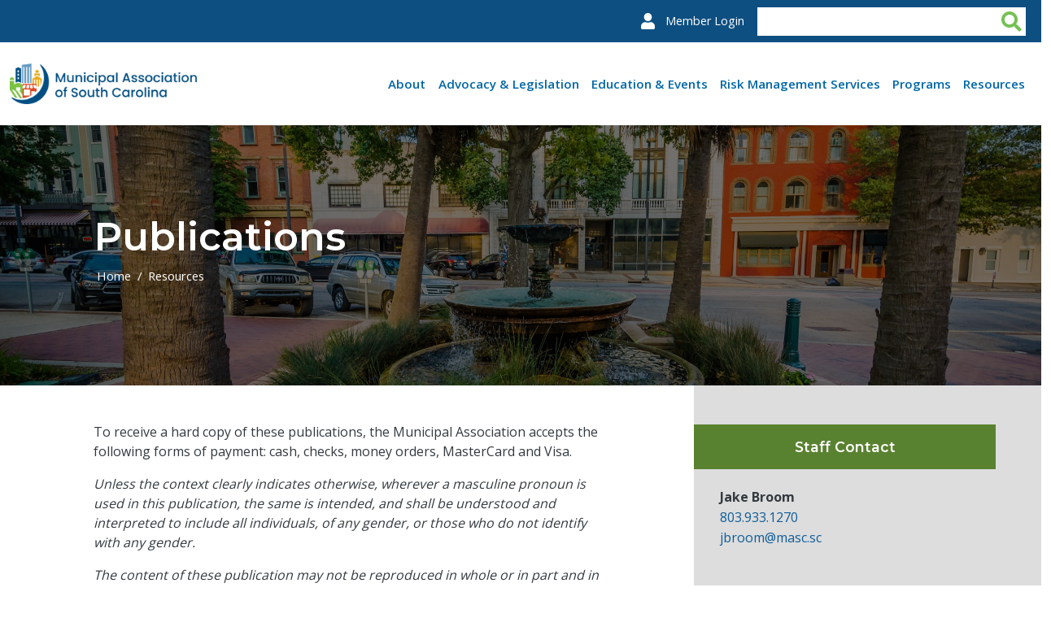

--- FILE ---
content_type: text/html; charset=UTF-8
request_url: https://www.masc.sc/publications?municipality=28&chamber=All&masc_legislator_name=&order=name&sort=asc
body_size: 16068
content:
<!DOCTYPE html>
<html lang="en" dir="ltr" prefix="og: https://ogp.me/ns#">
  <head>
    <meta charset="utf-8" />
<script async src="https://www.googletagmanager.com/gtag/js?id=G-FJPHP755KP"></script>
<script>window.dataLayer = window.dataLayer || [];function gtag(){dataLayer.push(arguments)};gtag("js", new Date());gtag("set", "developer_id.dMDhkMT", true);gtag("config", "G-FJPHP755KP", {"groups":"default","page_placeholder":"PLACEHOLDER_page_location"});</script>
<link rel="canonical" href="https://www.masc.sc/publications" />
<link rel="shortlink" href="https://www.masc.sc/node/163" />
<meta name="generator" content="MASC" />
<meta name="rights" content="©2026 MASC. All rights reserved." />
<meta name="referrer" content="origin" />
<meta property="og:site_name" content="MASC" />
<meta property="og:type" content="article" />
<meta property="og:url" content="https://www.masc.sc/publications" />
<meta property="og:title" content="Publications | MASC" />
<meta property="og:image:type" content="image/jpg" />
<meta property="og:image:alt" content="Municipal Association of South Carolina" />
<meta name="twitter:card" content="summary_large_image" />
<meta name="twitter:title" content="Publications | MASC" />
<meta name="MobileOptimized" content="width" />
<meta name="HandheldFriendly" content="true" />
<meta name="apple-mobile-web-app-capable" content="yes" />
<meta name="msapplication-TileColor" content="#da532c" />
<meta name="theme-color" content="#ffffff" />
<meta name="viewport" content="width=device-width, initial-scale=1, shrink-to-fit=no" />
<meta http-equiv="x-ua-compatible" content="ie=edge" />
<link rel="apple-touch-icon" sizes="180x180" href="/sites/default/files/favicons/apple-touch-icon.png" />
<link rel="icon" type="image/png" sizes="32x32" href="/sites/default/files/favicons/favicon-32x32.png" />
<link rel="icon" type="image/png" sizes="16x16" href="/sites/default/files/favicons/favicon-16x16.png" />
<link rel="manifest" href="/sites/default/files/favicons/site.webmanifest" />

    <title>Publications | MASC</title>
    <link rel="stylesheet" media="all" href="/sites/default/files/css/css_pcatpdlI11kKOsx_3hZ7nmECqbwHVfdYNSEEFdEWvPY.css?delta=0&amp;language=en&amp;theme=masc_theme&amp;include=[base64]" />
<link rel="stylesheet" media="all" href="/sites/default/files/css/css_rceB5QF07Hl9JN3mrfSIR1EpZdM7MQmRez1FHP39OH4.css?delta=1&amp;language=en&amp;theme=masc_theme&amp;include=[base64]" />
<link rel="stylesheet" media="print" href="/sites/default/files/css/css_vRLN58OOGaVMM_LFwmUp1al-3tLAda0tZwBi2l7cq5U.css?delta=2&amp;language=en&amp;theme=masc_theme&amp;include=[base64]" />

    <script src="/libraries/fontawesome/js/fontawesome.min.js?v=6.4.2" defer></script>
<script src="/libraries/fontawesome/js/brands.min.js?v=6.4.2" defer></script>
<script src="/libraries/fontawesome/js/duotone.min.js?v=6.4.2" defer></script>
<script src="/libraries/fontawesome/js/light.min.js?v=6.4.2" defer></script>
<script src="/libraries/fontawesome/js/regular.min.js?v=6.4.2" defer></script>
<script src="/libraries/fontawesome/js/sharp-light.min.js?v=6.4.2" defer></script>
<script src="/libraries/fontawesome/js/sharp-regular.min.js?v=6.4.2" defer></script>
<script src="/libraries/fontawesome/js/sharp-solid.min.js?v=6.4.2" defer></script>
<script src="/libraries/fontawesome/js/v4-shims.min.js?v=6.4.2" defer></script>
<script src="/libraries/fontawesome/js/solid.min.js?v=6.4.2" defer></script>
<script src="/libraries/fontawesome/js/thin.min.js?v=6.4.2" defer></script>

  </head>
  <body class="layout-one-sidebar layout-sidebar-first has-featured-top page-node-163 path-node node--type-page">
    <a href="#main-content" class="visually-hidden-focusable">
      Skip to main content
    </a>
    
      <div class="dialog-off-canvas-main-canvas" data-off-canvas-main-canvas>
    <div id="page-wrapper">
	<div id="page">
					
				<div class="aux-menu">
							  <section class="topbar region region-aux-menu">
    <div class="search-block-form google-cse block block-search block-search-form-block" data-drupal-selector="search-block-form" id="block-searchform" role="search">
  
    
    <div class="content container-inline">
        <div class="content container-inline">
      <form action="/search/site" method="get" id="search-block-form" accept-charset="UTF-8" class="search-form search-block-form form-row">
  




        
  <fieldset class="js-form-item js-form-type-search form-type-search js-form-item-keys form-item-keys form-no-label">
          <legend class="visually-hidden">Search</legend>
              <label for="edit-keys" class="visually-hidden">Search</label>
                    <input title="Enter the terms you wish to search for." data-drupal-selector="edit-keys" type="search" id="edit-keys" name="keys" value="" size="15" maxlength="128" class="form-search form-control" />

                      </fieldset>
<div data-drupal-selector="edit-actions" class="form-actions js-form-wrapper form-group" id="edit-actions--2"><input data-drupal-selector="edit-submit" type="submit" id="edit-submit" value="Search" class="button js-form-submit form-submit btn btn-primary form-control" />
</div>

</form>

    </div>
  
  </div>
</div>
<div id="block-topbar" class="block-content-simple_block block block-block-content block-block-content20556247-eea4-4314-808e-ccd34da78b52">
  
    
      <div class="content">
      
            <div class="clearfix text-formatted field field--name-body field--type-text-with-summary field--label-hidden field__item"><p><strong>Voices. Knowledge. Solutions.</strong></p></div>
      
    </div>
  </div>
<nav role="navigation" aria-labelledby="block-masc-theme-useraccountmenu-menu" id="block-masc-theme-useraccountmenu" class="block block-menu navigation menu--account">
            
  <h2 class="visually-hidden" id="block-masc-theme-useraccountmenu-menu">User account menu</h2>
  

        
              <ul class="clearfix nav flex-row" data-component-id="bootstrap_barrio:menu_columns">
                    <li class="nav-item">
                <a href="/member-home-login" class="nav-link nav-link--member-home-login" data-drupal-link-system-path="member-home-login">Member Login</a>
              </li>
        </ul>
  



  </nav>

  </section>

					</div>
		<header id="header" class="header" role="banner" aria-label="Site header">

							<div class="header-container container">
					<div class="branding">
													  <section class="row region region-branding">
    <div id="block-masc-theme-sitebranding" class="clearfix block block-system block-system-branding-block">
  
    
        <a href="/" title="Home" rel="home" class="navbar-brand">
              <img src="/themes/custom/masc_theme/masc-logo.png" alt="Home" class="img-fluid d-inline-block align-top" width="300" height="65">
            <span class="ml-2 d-none d-md-inline">MASC</span>
    </a>
    </div>

  </section>

											</div>
					<div class="menus-container">

						<div class="main-navigation">
															  <div id="block-masc-theme-responsivemenumobileicon" class="responsive-menu-toggle-wrapper responsive-menu-toggle block block-responsive-menu block-responsive-menu-toggle">
  
    
      <div class="content">
      <a id="toggle-icon" class="toggle responsive-menu-toggle-icon" title="Menu" href="#off-canvas">
  <span class="icon"></span><span class="label">Menu</span>
</a>
    </div>
  </div>
<div id="block-masc-theme-horizontalmenu" class="block block-responsive-menu block-responsive-menu-horizontal-menu">
  
    
      <div class="content">
      <nav class="responsive-menu-block-wrapper">
  
              <ul id="horizontal-menu" class="horizontal-menu">
                    <li class="menu-item menu-item--expanded">
        <a href="/about" class="css-col" data-drupal-link-system-path="node/2354">About</a>
                                <ul class="menu sub-nav">
                    <li class="menu-item">
        <a href="/affiliate-associations" data-drupal-link-system-path="node/87">Affiliate Associations</a>
              </li>
                <li class="menu-item menu-item--expanded">
        <span>The Association</span>
                                <ul class="menu sub-nav">
                    <li class="menu-item">
        <a href="/association/directory-services" data-drupal-link-system-path="node/83">Directory of Services</a>
              </li>
                <li class="menu-item">
        <a href="/association/mission" data-drupal-link-system-path="node/85">Mission</a>
              </li>
                <li class="menu-item">
        <a href="/association/board-directors" data-drupal-link-system-path="node/79">Board of Directors</a>
              </li>
                <li class="menu-item">
        <a href="/association/history" data-drupal-link-system-path="node/78">History</a>
              </li>
                <li class="menu-item">
        <a href="/association/sponsorship-opportunities" data-drupal-link-system-path="node/2750">Sponsors</a>
              </li>
                <li class="menu-item">
        <a href="/association/association-awards" data-drupal-link-system-path="node/81">Association Awards</a>
              </li>
                <li class="menu-item">
        <a href="/association/contact-mapdirections" data-drupal-link-system-path="node/82">Contact (Map/Directions)</a>
              </li>
                <li class="menu-item">
        <a href="/association/newsroom" data-drupal-link-system-path="node/162">Media Contact</a>
              </li>
                <li class="menu-item">
        <a href="/association/staff-directory" data-drupal-link-system-path="node/29">Staff Directory</a>
              </li>
        </ul>
  
              </li>
        </ul>
  
              </li>
                <li class="menu-item menu-item--expanded">
        <a href="/advocacy-legislation" class="css-col" data-drupal-link-system-path="node/94">Advocacy &amp; Legislation</a>
                                <ul class="menu sub-nav">
                    <li class="menu-item menu-item--expanded">
        <span>Follow Legislation</span>
                                <ul class="menu sub-nav">
                    <li class="menu-item">
        <a href="/follow-legislation/legislative-report" data-drupal-link-system-path="node/96">Legislative Report</a>
              </li>
                <li class="menu-item">
        <a href="https://www.masc.sc/legislative-tracking-system" rel="noreferrer">Legislative Tracking System</a>
              </li>
                <li class="menu-item">
        <a href="/publications/dome-your-home" data-drupal-link-system-path="node/166">From the Dome to Your Home</a>
              </li>
        </ul>
  
              </li>
                <li class="menu-item menu-item--expanded">
        <span>Get Involved</span>
                                <ul class="menu sub-nav">
                    <li class="menu-item">
        <a href="/association-events/hometown-legislative-action-day" data-drupal-link-system-path="node/2150">Hometown Legislative Action Day</a>
              </li>
                <li class="menu-item">
        <a href="/get-involved/legislative-agenda-process" data-drupal-link-system-path="node/100">Legislative Agenda Process</a>
              </li>
                <li class="menu-item">
        <a href="/get-involved/regional-advocacy-meetings" data-drupal-link-system-path="node/2149">Regional Advocacy Meetings</a>
              </li>
        </ul>
  
              </li>
                <li class="menu-item menu-item--expanded">
        <a href="/learn-issues" data-drupal-link-system-path="node/102">Learn the Issues</a>
                                <ul class="menu sub-nav">
                    <li class="menu-item">
        <a href="/learn-issues/federal-advocacy" data-drupal-link-system-path="node/103">Federal Advocacy</a>
              </li>
                <li class="menu-item">
        <a href="/learn-issues/legislative-principles" data-drupal-link-system-path="node/104">Legislative Principles</a>
              </li>
                <li class="menu-item">
        <a href="/learn-issues/advocacy-initiatives" data-drupal-link-system-path="node/105">Advocacy Initiatives</a>
              </li>
        </ul>
  
              </li>
        </ul>
  
              </li>
                <li class="menu-item menu-item--expanded">
        <a href="/education-events" class="css-col" data-drupal-link-system-path="node/106">Education &amp; Events</a>
                                <ul class="menu sub-nav">
                    <li class="menu-item">
        <a href="/calendar" data-drupal-link-system-path="node/44">Calendar</a>
              </li>
                <li class="menu-item menu-item--expanded">
        <a href="/association-events" data-drupal-link-system-path="node/119">Association Events</a>
                                <ul class="menu sub-nav">
                    <li class="menu-item">
        <a href="/association-events/annual-meeting" data-drupal-link-system-path="node/120">Annual Meeting</a>
              </li>
                <li class="menu-item">
        <a href="/association-events/hometown-legislative-action-day" data-drupal-link-system-path="node/2150">Hometown Legislative Action Day</a>
              </li>
                <li class="menu-item">
        <a href="/association-events/small-cities-summit" data-drupal-link-system-path="node/3071">Small Cities Summit</a>
              </li>
        </ul>
  
              </li>
                <li class="menu-item menu-item--expanded">
        <a href="/affiliate-associations" data-drupal-link-system-path="node/87">Affiliate Associations</a>
                                <ul class="menu sub-nav">
                    <li class="menu-item">
        <a href="/affiliate-associations/association-south-carolina-mayors" data-drupal-link-system-path="node/108">Association of South Carolina Mayors</a>
              </li>
                <li class="menu-item">
        <a href="/affiliate-associations/municipal-court-administration-association-sc" data-drupal-link-system-path="node/110">Municipal Court Administration Association of SC</a>
              </li>
                <li class="menu-item">
        <a href="/affiliate-associations/municipal-technology-association-sc" data-drupal-link-system-path="node/111">Municipal Technology Association of SC</a>
              </li>
                <li class="menu-item">
        <a href="/affiliate-associations/palmetto-power-cities" data-drupal-link-system-path="node/112">Palmetto Power Cities</a>
              </li>
                <li class="menu-item">
        <a href="/affiliate-associations/sc-association-stormwater-managers" data-drupal-link-system-path="node/113">SC Association of Stormwater Managers</a>
              </li>
                <li class="menu-item">
        <a href="/affiliate-associations/sc-business-licensing-officials-association" data-drupal-link-system-path="node/114">SC Business Licensing Officials Association</a>
              </li>
                <li class="menu-item">
        <a href="/affiliate-associations/sc-community-development-association" data-drupal-link-system-path="node/115">SC Community Development Association</a>
              </li>
                <li class="menu-item">
        <a href="/affiliate-association/sc-municipal-attorneys-association" data-drupal-link-system-path="node/116">SC Municipal Attorneys Association</a>
              </li>
                <li class="menu-item">
        <a href="/affiliate-associations/sc-municipal-finance-officers-clerks-and-treasurers-association" data-drupal-link-system-path="node/2145">SC Municipal Finance Officers, Clerks and Treasurers Association</a>
              </li>
                <li class="menu-item">
        <a href="/affiliate-associations/sc-municipal-human-resources-association" data-drupal-link-system-path="node/117">SC Municipal Human Resources Association</a>
              </li>
                <li class="menu-item">
        <a href="/affiliate-associations/sc-utility-billing-association" data-drupal-link-system-path="node/118">SC Utility Billing Association</a>
              </li>
        </ul>
  
              </li>
                <li class="menu-item menu-item--expanded">
        <a href="/training-programs" data-drupal-link-system-path="node/124">Training Programs</a>
                                <ul class="menu sub-nav">
                    <li class="menu-item">
        <a href="/training-programs/advanced-municipal-elected-officials-institute" data-drupal-link-system-path="node/130">Advanced Municipal Elected Officials Institute</a>
              </li>
                <li class="menu-item">
        <a href="/training-programs/municipal-clerks-and-treasurers-institute" data-drupal-link-system-path="node/131">Municipal Clerks and Treasurers Institute</a>
              </li>
                <li class="menu-item">
        <a href="/training-programs/municipal-elected-officials-institute-government" data-drupal-link-system-path="node/132">Municipal Elected Officials Institute of Government</a>
              </li>
                <li class="menu-item">
        <a href="/training-programs/newly-elected-officials" data-drupal-link-system-path="node/127">Newly-elected Officials</a>
              </li>
                <li class="menu-item">
        <a href="/training-programs/demand-municipal-clerks-training" data-drupal-link-system-path="node/126">On-demand Municipal Clerks Training</a>
              </li>
                <li class="menu-item">
        <a href="/training-programs/planning-and-zoning-training" data-drupal-link-system-path="node/128">Planning and Zoning Training</a>
              </li>
                <li class="menu-item">
        <a href="/training-programs/risk-management-institute" data-drupal-link-system-path="node/129">Risk Management Institute</a>
              </li>
                <li class="menu-item">
        <a href="/training-programs/risk-management-services-localgovu" data-drupal-link-system-path="node/2148">Risk Management Services - LocalGovU</a>
              </li>
        </ul>
  
              </li>
        </ul>
  
              </li>
                <li class="menu-item menu-item--expanded">
        <a href="/risk-management-services" class="css-col" data-drupal-link-system-path="node/175">Risk Management Services</a>
                                <ul class="menu sub-nav">
                    <li class="menu-item">
        <a href="/risk-letter" data-drupal-link-system-path="node/176">Risk Letter</a>
              </li>
                <li class="menu-item">
        <a href="/training-programs/risk-management-institute" data-drupal-link-system-path="node/129">Risk Management Institute</a>
              </li>
                <li class="menu-item">
        <a href="/sc-municipal-insurance-trust" data-drupal-link-system-path="node/178">SC Municipal Insurance Trust</a>
              </li>
                <li class="menu-item">
        <a href="/sc-municipal-insurance-and-risk-financing-fund" data-drupal-link-system-path="node/177">SC Municipal Insurance and Risk Financing Fund</a>
              </li>
        </ul>
  
              </li>
                <li class="menu-item menu-item--expanded">
        <a href="/programs" class="css-col" data-drupal-link-system-path="node/133">Programs</a>
                                <ul class="menu sub-nav">
                    <li class="menu-item">
        <a href="/cable-franchise-assistance" data-drupal-link-system-path="node/134">Cable Franchise Assistance</a>
              </li>
                <li class="menu-item">
        <a href="/city-connect-market" data-drupal-link-system-path="node/2151">City Connect Market</a>
              </li>
                <li class="menu-item menu-item--expanded">
        <a href="/local-revenue-services-programs" data-drupal-link-system-path="node/135">Local Revenue Services Programs</a>
                                <ul class="menu sub-nav">
                    <li class="menu-item">
        <a href="/local-revenue-services-programs/brokers-tax-program" data-drupal-link-system-path="node/136">Brokers Tax Program</a>
              </li>
                <li class="menu-item">
        <a href="/local-revenue-services-programs/insurance-tax-program" data-drupal-link-system-path="node/137">Insurance Tax Program</a>
              </li>
                <li class="menu-item">
        <a href="/local-revenue-services-programs/local-business-license-renewal-center" data-drupal-link-system-path="node/138">Local Business License Renewal Center</a>
              </li>
                <li class="menu-item">
        <a href="/local-revenue-services-programs/setoff-debt-program" data-drupal-link-system-path="node/139">Setoff Debt Program</a>
              </li>
                <li class="menu-item">
        <a href="/local-revenue-services-programs/telecommunications-tax-program" data-drupal-link-system-path="node/140">Telecommunications Tax Program</a>
              </li>
        </ul>
  
              </li>
                <li class="menu-item">
        <a href="/main-street-south-carolina" data-drupal-link-system-path="node/1588">Main Street South Carolina</a>
              </li>
                <li class="menu-item">
        <a href="/south-carolina-other-retirement-benefits-employer-trust" data-drupal-link-system-path="node/142">South Carolina Other Retirement Benefits Employer Trust</a>
              </li>
                <li class="menu-item">
        <a href="/cybersecurity-and-technology-services" data-drupal-link-system-path="node/143">Technology Services</a>
              </li>
                <li class="menu-item">
        <a href="/trades-certification" data-drupal-link-system-path="node/144">Trades certification</a>
              </li>
        </ul>
  
              </li>
                <li class="menu-item menu-item--expanded menu-item--active-trail">
        <a href="/resources" class="css-col" data-drupal-link-system-path="node/145">Resources</a>
                                <ul class="menu sub-nav">
                    <li class="menu-item">
        <a href="/achievement-awards" data-drupal-link-system-path="node/146">Achievement Awards</a>
              </li>
                <li class="menu-item">
        <a href="https://www.masc.sc/business-licensing-south-carolina" rel="noreferrer">Business Licensing in SC</a>
              </li>
                <li class="menu-item">
        <a href="/civility-initiative" data-drupal-link-system-path="node/2159">Civility Initiative</a>
              </li>
                <li class="menu-item menu-item--expanded">
        <span>Classifieds</span>
                                <ul class="menu sub-nav">
                    <li class="menu-item">
        <a href="/classifieds/items-sale" data-drupal-link-system-path="node/148">Items for Sale</a>
              </li>
                <li class="menu-item menu-item--collapsed">
        <a href="/classifieds/job-openings" data-drupal-link-system-path="node/149">Job Openings</a>
              </li>
        </ul>
  
              </li>
                <li class="menu-item">
        <a href="/impact-fund" data-drupal-link-system-path="node/6457">IMPACT Fund</a>
              </li>
                <li class="menu-item">
        <a href="/listserves" data-drupal-link-system-path="node/161">Listserves</a>
              </li>
                <li class="menu-item">
        <a href="/association/newsroom" data-drupal-link-system-path="node/162">Newsroom</a>
              </li>
                <li class="menu-item menu-item--expanded menu-item--active-trail">
        <a href="/publications" data-drupal-link-system-path="node/163">Publications</a>
                                <ul class="menu sub-nav">
                    <li class="menu-item">
        <a href="/publications/city-quick-connect-podcast" data-drupal-link-system-path="node/2142">City Quick Connect Podcast</a>
              </li>
                <li class="menu-item">
        <a href="/publications/legislator-online-directory" data-drupal-link-system-path="node/2128">Legislator Online Directory</a>
              </li>
                <li class="menu-item">
        <a href="/publications/municipal-online-directory" data-drupal-link-system-path="node/89">Municipal Online Directory</a>
              </li>
                <li class="menu-item">
        <a href="/publications/city-connect-blog" data-drupal-link-system-path="node/164">City Connect Blog</a>
              </li>
                <li class="menu-item">
        <a href="/publications/uptown" data-drupal-link-system-path="node/165">Uptown</a>
              </li>
                <li class="menu-item">
        <a href="/publications/dome-your-home" data-drupal-link-system-path="node/166">From the Dome to Your Home</a>
              </li>
                <li class="menu-item">
        <a href="/publications/daily-news" data-drupal-link-system-path="node/167">Daily News</a>
              </li>
                <li class="menu-item">
        <a href="/publications/uplift" data-drupal-link-system-path="node/168">The Uplift</a>
              </li>
        </ul>
  
              </li>
                <li class="menu-item">
        <a href="/request-municipal-assistance" data-drupal-link-system-path="node/169">Request Municipal Assistance</a>
              </li>
                <li class="menu-item menu-item--expanded">
        <span>Research Tools</span>
                                <ul class="menu sub-nav">
                    <li class="menu-item menu-item--collapsed">
        <a href="/research-tools/compensation-reports" data-drupal-link-system-path="node/171">Compensation Reports</a>
              </li>
                <li class="menu-item">
        <a href="/research-tools/court-opinions" data-drupal-link-system-path="node/172">Court Opinions</a>
              </li>
                <li class="menu-item">
        <a href="/research-tools/grants" data-drupal-link-system-path="node/173">Grants</a>
              </li>
                <li class="menu-item">
        <a href="/research-tools/state-code-laws" data-drupal-link-system-path="node/174">State Code of Laws</a>
              </li>
        </ul>
  
              </li>
        </ul>
  
              </li>
        </ul>
  


</nav>
    </div>
  </div>


													</div>
					</div>
				</div>
					</header>

									<div class="featured-top">
					<aside class="featured-top__inner section container-fluid clearfix" role="complementary">
						  <section class="region region-featured-top">
    <div id="block-backgroundheaderimage" class="block block-masc block-masc-background-header-image-block">
  
    
      <div class="content">
      <img src="/sites/default/files/uploads/feature-images/home_0.jpg" alt="header image" width="1920" height="750" loading="lazy" />

    </div>
  </div>
<div id="block-mascpagetitle" class="block block-masc block-masc-page-title-block">
  
    
      <div class="content">
      
  <h1 class="title"><span class="field field--name-title field--type-string field--label-hidden">Publications</span>
</h1>


    </div>
  </div>
<div id="block-breadcrumbs" class="block block-system block-system-breadcrumb-block">
  
    
      <div class="content">
      
  <nav role="navigation" aria-label="breadcrumb" style="">
  <ol class="breadcrumb">
            <li class="breadcrumb-item">
        <a href="/">Home</a>
      </li>
                <li class="breadcrumb-item">
        <a href="/resources">Resources</a>
      </li>
        </ol>
</nav>


    </div>
  </div>

  </section>

					</aside>
				</div>
							<div id="main-wrapper" class="layout-main-wrapper clearfix">
							<div id="main" class="container-fluid">
					
					<div class="row row-offcanvas row-offcanvas-left clearfix">
						<main class="main-content col order-last" id="content" role="main">
							<section class="section">
								<div id="main-content" tabindex="-1"></div>
								  <div data-drupal-messages-fallback class="hidden"></div>
<div id="block-masc-theme-mainpagecontent" class="block block-system block-system-main-block">
  
    
      <div class="content">
      

<article class="node node--type-page node--view-mode-full clearfix">
  <header>
    
        
      </header>
  <div class="node__content clearfix">
      <div class="layout layout--onecol">
    <div  class="layout__region layout__region--content">
      <div class="block block-layout-builder block-extra-field-blocknodepagecontent-moderation-control">
  
    
      <div class="content">
      
    </div>
  </div>
<div class="block block-layout-builder block-extra-field-blocknodepagelinks">
  
    
      <div class="content">
      


    </div>
  </div>
<div class="block block-layout-builder block-field-blocknodepagefield-content-sections">
  
    
      <div class="content">
      
      <div>



	<div class="paragraph paragraph--type--bp-simple paragraph--view-mode--default paragraph--id--4131">
		<div class="paragraph__column"> 		
            <div class="clearfix text-formatted field field--name-bp-text field--type-text-long field--label-hidden field__item"><div id="ctl00_ctl05_g_238dfc4d_49e0_411d_8e28_9820522f5bbf_ctl00_ctl04_ctl04_ctl00_ctl00_ctl05_ctl00__ControlWrapper_RichHtmlField"><p>​To receive a hard copy of these publications, the Municipal Association accepts the following forms of payment: cash, checks, money orders, MasterCard and Visa.</p><p><em>Unless the context clearly indicates otherwise, wherever a masculine pronoun is used in this publication, the same is intended, and shall be understood and interpreted to include all individuals, of any gender, or those who do not identify with any gender.</em></p><p><em>The content of these&nbsp;publication may not be reproduced in whole or in part and in any form without permission from the Municipal Association of South Carolina. <strong>Each member municipality in good standing of the Association is hereby given permission to use, adapt, and reproduce the&nbsp;publications for the member’s own municipal purposes. </strong>No use of the&nbsp;publications may be made for resale or any other commercial purpose or distribution in any form, <strong>including by any third-party professional or consultant retained by a member of the Association.</strong></em></p><hr><p><a href="/sites/default/files/uploads/annexation-incorporation/annexation_handbook.pdf" target="_blank" rel="noopener"><strong>Annexation Handbook&nbsp;</strong></a><br>Explains the annexation procedures approved by the General Assembly in 2000. (updated 2022)</p><p><a href="/sites/default/files/uploads/annual-meeting/2025/2025_annual_report.pdf"><strong>Annual Report</strong></a><br>Lists programs and services the Association offers. (updated 2025)<br><br><a href="/cities-mean-business-magazine" data-entity-type="node" data-entity-uuid="8fa6d592-3581-4de3-a404-eb494c84cf69" data-entity-substitution="canonical" title="Cities Mean Business Magazine"><em><strong>Cities Mean Business </strong></em><strong>magazine</strong></a></p><p><strong>Compensation Survey </strong>(<a href="http://apps.masc.sc/CompensationSurvey/Reports/" target="_blank" rel="noopener noreferrer">Online only</a>)<br>The survey reports wages and salaries for municipalities.<br><br><a href="/sites/default/files/uploads/land-use-planning/comp-planning-guide.pdf" target="_blank" rel="noopener"><strong>Comprehensive Planning Guide for Local Governments&nbsp;</strong></a><br>Explains in detail the legal issues involved in zoning and the latest changes to the Comprehensive Planning Act. (updated 2024)<br><em><span>The 2007 Priority Investment Act added two planning elements (transportation and priority investment). For information about these elements, refer to the&nbsp;</span></em><a href="/sites/default/files/uploads/land-use-planning/pia.pdf" target="_blank" rel="noopener"><em>Priority Investment Act Implementation Guide</em></a><em>.</em></p><p><a href="/sites/default/files/uploads/election-administration/election-handbook.pdf" target="_blank" rel="noopener"><strong>Election Handbook&nbsp;</strong></a><br>The handbook provides detailed instructions for conducting SC municipal elections. (updated 2017)</p><p><a href="/sites/default/files/uploads/administration/forms-and-powers2.pdf" target="_blank" rel="noopener"><strong>Forms and Powers of Municipal Government&nbsp;</strong></a><br>This guide outlines the roles and responsibilities of the municipal council and the mayor according to the form of government. It also surveys the powers entrusted to municipal governments. (updated 2017)</p><p><a href="http://www.scpress.org/Documents/2017FOIBook.pdf" target="_blank" rel="noopener noreferrer"><strong>Freedom of Information Act booklet</strong></a><br>The latest revision of The Public Official's Guide to Compliance with the Freedom of Information Act. Provided by the SC Press Association<br><br><a href="/sites/default/files/uploads/handbook-web.pdf" target="_blank" rel="noopener"><strong>Handbook for Municipal&nbsp;Officials in South Carolina&nbsp;</strong></a><br>The handbook gives a general overview of local government operations for elected and appointed municipal officials. (updated 2017)</p><p><a href="/sites/default/files/uploads/administration/conductingmtgshndbk.pdf" target="_blank" rel="noopener"><strong>How to Conduct Effective Meetings</strong></a><br>Informative look at proper procedure for public meetings. (updated 2014)<br><br><a href="/sites/default/files/uploads/annexation-incorporation/incorp_handbook.pdf" target="_blank" rel="noopener"><strong>Incorporation Handbook&nbsp;</strong></a><br>Explains the incorporation procedures approved by the General Assembly in 2000.</p><p><a href="/follow-legislation/legislative-report" target="_blank" data-entity-type="node" data-entity-uuid="355e2aa1-efdd-4e78-847d-bfe65a90dff1" data-entity-substitution="canonical" title="Legislative Report" rel="noopener"><span><strong>Legislative Review&nbsp;</strong></span></a><br>Recap of state legislation impacting local governments from the previous year's legislative session.<br><br><a href="/sites/default/files/uploads/human-resources/model_employee_handbook.pdf" target="_blank" rel="noopener"><strong>Model Employee Handbook for SC Municipalities&nbsp;</strong></a><br>A resource to help municipalities ensure they meet the technical requirements of state and federal employment laws. (updated 2021)&nbsp; (<a href="/sites/default/files/uploads/human-resources/employee_handbook_word.docx" target="_blank" rel="noopener">Word version</a>)<br><br><strong>Municipal Officials and Legislative Directory&nbsp;</strong><br>Contact information for state and local elected officials is located in one publication. The Directory lists pertinent information about all SC municipalities such as population, address, telephone and fax numbers and when council meets. (updated annually - available <a href="/publications/municipal-online-directory" data-entity-type="node" data-entity-uuid="9d7a622f-29ee-469c-a65d-f5555f5ccd08" data-entity-substitution="canonical" title="Municipal Online Directory">online</a>)</p><p>The Directory also lists names of state and local elected officials and employees who hold key positions. State House and Senate members are listed by committee and municipality represented. (updated annually - available only in print)</p><p><a href="/sites/default/files/uploads/land-use-planning/pia.pdf" target="_blank" rel="noopener"><strong>SC Chapter of American Planning Association Priority Investment Act Implementation Guide&nbsp;</strong></a><br><br><a href="/sites/default/files/uploads/finance/business_license_handbook.pdf" target="_blank" rel="noopener"><strong>SC Business License Handbook&nbsp;</strong></a><br>The handbook is a working tool for interpreting and administering business license ordinances in SC. (updated 2022)</p><p><a href="/sites/default/files/uploads/media-tips_8.2010.pdf" target="_blank" rel="noopener"><strong>Tips for Hometown Media Success</strong></a></p><p><a href="/publications/uptown" data-entity-type="node" data-entity-uuid="9e7ca5d9-b71e-43eb-a0c3-7f6b7a1cf54d" data-entity-substitution="canonical" title="Uptown"><em><strong>Uptown</strong></em><strong>&nbsp;</strong></a><br>The monthly newsletter reports on local government issues, legislative concerns, affiliate associations' activities and innovative programs of member municipalities. No advertising accepted.&nbsp;</p></div></div>
      
	</div>
</div>
</div>
  
    </div>
  </div>

    </div>
  </div>

  </div>
</article>

    </div>
  </div>


							</section>
						</main>
													<div class="sidebar_first sidebar col-md-2 order-first" id="sidebar_first">
								<aside class="section" role="complementary">
									  <div class="views-element-container block block-views block-views-blockstaff-contact-block-staff-contact" id="block-views-block-staff-contact-block-staff-contact">
  
      <h2>Staff Contact</h2>
    
      <div class="content">
      <div><div class="view view-staff-contact view-id-staff_contact view-display-id-block_staff_contact js-view-dom-id-1078863788831a5eea7276f120d77397a4811cf28ca130f51291b4f209391739">
  
    
      
      <div class="view-content">
          <div class="views-row">
    <div class="views-field views-field-field-name"><div class="field-content">Jake Broom</div></div><div class="views-field views-field-field-phone-numbers"><div class="field-content">



	<div class="paragraph paragraph--type--phone-numbers paragraph--view-mode--default paragraph--id--4999">
		<div class="paragraph__column"> 		
            <div class="field field--name-field-phone-type field--type-string field--label-hidden field__item">Work</div>
      
            <div class="field field--name-field-phone-number field--type-telephone field--label-hidden field__item"><a href="tel:803.933.1270" rel="noreferrer">803.933.1270</a></div>
      
	</div>
</div>
</div></div><div class="views-field views-field-field-email-address"><div class="field-content"><a href="mailto:jbroom@masc.sc" rel="noreferrer">jbroom@masc.sc</a></div></div>
  </div>

    </div>
  
          </div>
</div>

    </div>
  </div>
<div class="views-element-container block block-views block-views-blockrelated-links-related-links" id="block-views-block-related-links-related-links">
  
      <h2>Related Links</h2>
    
      <div class="content">
      <div><div class="view view-related-links view-id-related_links view-display-id-related_links js-view-dom-id-7cda5a00d27fb849acb7aa8c775ff37b80a67520057af20583bf7b76c595085c">
  
    
      
      <div class="view-content">
          <div class="views-row">
    <div class="views-field views-field-field-related-links"><div class="field-content"><div class="item-list"><ul class="list-group"><li class="list-group-item">



	<div class="paragraph paragraph--type--related-link paragraph--view-mode--default paragraph--id--4430">
		<div class="paragraph__column"> 		
            <div class="field field--name-field-related-link field--type-link field--label-hidden field__item"><a href="https://www.masc.sc/sites/default/files/uploads/pubs-order-form25.pdf" rel="noreferrer">Order form</a></div>
      
	</div>
</div>
</li></ul></div></div></div>
  </div>

    </div>
  
          </div>
</div>

    </div>
  </div>


								</aside>
							</div>
						
					</div>
				</div>
					</div>

		<footer class="site-footer">
							<div class="container-fluid">
											<div class="site-footer__top clearfix">
							  <section class="row region region-footer-first">
    <nav role="navigation" aria-labelledby="block-footersocial-menu" id="block-footersocial" class="block block-menu navigation menu--footer-social">
      
  <h2 id="block-footersocial-menu">Connect With Us</h2>
  

        
                  <ul class="clearfix nav" data-component-id="bootstrap_barrio:menu">
                    <li class="nav-item">
                <a href="https://www.facebook.com/MuniAssnSC.StrongSCcities" class="facebook nav-link nav-link-https--wwwfacebookcom-muniassnscstrongsccities" target="_blank" rel="noopener noreferrer">Facebook</a>
              </li>
                <li class="nav-item">
                <a href="https://twitter.com/MuniAssnSC" class="twitter nav-link nav-link-https--twittercom-muniassnsc" target="_blank" rel="noopener noreferrer">Twitter</a>
              </li>
                <li class="nav-item">
                <a href="https://www.instagram.com/strongsccities/" class="instagram nav-link nav-link-https--wwwinstagramcom-strongsccities-" target="_blank" rel="noopener noreferrer">Instagram</a>
              </li>
                <li class="nav-item">
                <a href="https://vimeo.com/user41563876" class="youtube vimeo nav-link nav-link-https--vimeocom-user41563876" target="_blank" rel="noopener noreferrer">Vimeo</a>
              </li>
        </ul>
  



  </nav>

  </section>

							  <section class="row region region-footer-second">
    <div id="block-footerlogo" class="block-content-simple_block block block-block-content block-block-content9e2294fe-aaca-4000-a278-371f8e084464">
  
    
      <div class="content">
      
            <div class="clearfix text-formatted field field--name-body field--type-text-with-summary field--label-hidden field__item"><div><img alt="MASC Logo" src="/sites/default/files/uploads/masc-white-horiz-logos-name.png"></div>

<div>
<p>1411 Gervais St., PO Box 12109<br>
Columbia, SC 29211</p>
</div>

<div>
<p><span class="fa-phone-alt fas">&nbsp;</span>&nbsp;803.799.9574</p>

<p><span class="fa-fax fas">&nbsp;</span>&nbsp;803.933.1299</p>
</div></div>
      
    </div>
  </div>
<div id="block-horizontalmenu" class="block block-responsive-menu block-responsive-menu-horizontal-menu">
  
    
      <div class="content">
      <nav class="responsive-menu-block-wrapper">
  
              <ul id="horizontal-menu" class="horizontal-menu">
                    <li class="menu-item menu-item--expanded">
        <a href="/about" class="css-col" data-drupal-link-system-path="node/2354">About</a>
                                <ul class="menu sub-nav">
                    <li class="menu-item">
        <a href="/affiliate-associations" data-drupal-link-system-path="node/87">Affiliate Associations</a>
              </li>
                <li class="menu-item menu-item--expanded">
        <span>The Association</span>
                                <ul class="menu sub-nav">
                    <li class="menu-item">
        <a href="/association/directory-services" data-drupal-link-system-path="node/83">Directory of Services</a>
              </li>
                <li class="menu-item">
        <a href="/association/mission" data-drupal-link-system-path="node/85">Mission</a>
              </li>
                <li class="menu-item">
        <a href="/association/board-directors" data-drupal-link-system-path="node/79">Board of Directors</a>
              </li>
                <li class="menu-item">
        <a href="/association/history" data-drupal-link-system-path="node/78">History</a>
              </li>
                <li class="menu-item">
        <a href="/association/sponsorship-opportunities" data-drupal-link-system-path="node/2750">Sponsors</a>
              </li>
                <li class="menu-item">
        <a href="/association/association-awards" data-drupal-link-system-path="node/81">Association Awards</a>
              </li>
                <li class="menu-item">
        <a href="/association/contact-mapdirections" data-drupal-link-system-path="node/82">Contact (Map/Directions)</a>
              </li>
                <li class="menu-item">
        <a href="/association/newsroom" data-drupal-link-system-path="node/162">Media Contact</a>
              </li>
                <li class="menu-item">
        <a href="/association/staff-directory" data-drupal-link-system-path="node/29">Staff Directory</a>
              </li>
        </ul>
  
              </li>
        </ul>
  
              </li>
                <li class="menu-item menu-item--expanded">
        <a href="/advocacy-legislation" class="css-col" data-drupal-link-system-path="node/94">Advocacy &amp; Legislation</a>
                                <ul class="menu sub-nav">
                    <li class="menu-item menu-item--expanded">
        <span>Follow Legislation</span>
                                <ul class="menu sub-nav">
                    <li class="menu-item">
        <a href="/follow-legislation/legislative-report" data-drupal-link-system-path="node/96">Legislative Report</a>
              </li>
                <li class="menu-item">
        <a href="https://www.masc.sc/legislative-tracking-system" rel="noreferrer">Legislative Tracking System</a>
              </li>
                <li class="menu-item">
        <a href="/publications/dome-your-home" data-drupal-link-system-path="node/166">From the Dome to Your Home</a>
              </li>
        </ul>
  
              </li>
                <li class="menu-item menu-item--expanded">
        <span>Get Involved</span>
                                <ul class="menu sub-nav">
                    <li class="menu-item">
        <a href="/association-events/hometown-legislative-action-day" data-drupal-link-system-path="node/2150">Hometown Legislative Action Day</a>
              </li>
                <li class="menu-item">
        <a href="/get-involved/legislative-agenda-process" data-drupal-link-system-path="node/100">Legislative Agenda Process</a>
              </li>
                <li class="menu-item">
        <a href="/get-involved/regional-advocacy-meetings" data-drupal-link-system-path="node/2149">Regional Advocacy Meetings</a>
              </li>
        </ul>
  
              </li>
                <li class="menu-item menu-item--expanded">
        <a href="/learn-issues" data-drupal-link-system-path="node/102">Learn the Issues</a>
                                <ul class="menu sub-nav">
                    <li class="menu-item">
        <a href="/learn-issues/federal-advocacy" data-drupal-link-system-path="node/103">Federal Advocacy</a>
              </li>
                <li class="menu-item">
        <a href="/learn-issues/legislative-principles" data-drupal-link-system-path="node/104">Legislative Principles</a>
              </li>
                <li class="menu-item">
        <a href="/learn-issues/advocacy-initiatives" data-drupal-link-system-path="node/105">Advocacy Initiatives</a>
              </li>
        </ul>
  
              </li>
        </ul>
  
              </li>
                <li class="menu-item menu-item--expanded">
        <a href="/education-events" class="css-col" data-drupal-link-system-path="node/106">Education &amp; Events</a>
                                <ul class="menu sub-nav">
                    <li class="menu-item">
        <a href="/calendar" data-drupal-link-system-path="node/44">Calendar</a>
              </li>
                <li class="menu-item menu-item--expanded">
        <a href="/association-events" data-drupal-link-system-path="node/119">Association Events</a>
                                <ul class="menu sub-nav">
                    <li class="menu-item">
        <a href="/association-events/annual-meeting" data-drupal-link-system-path="node/120">Annual Meeting</a>
              </li>
                <li class="menu-item">
        <a href="/association-events/hometown-legislative-action-day" data-drupal-link-system-path="node/2150">Hometown Legislative Action Day</a>
              </li>
                <li class="menu-item">
        <a href="/association-events/small-cities-summit" data-drupal-link-system-path="node/3071">Small Cities Summit</a>
              </li>
        </ul>
  
              </li>
                <li class="menu-item menu-item--expanded">
        <a href="/affiliate-associations" data-drupal-link-system-path="node/87">Affiliate Associations</a>
                                <ul class="menu sub-nav">
                    <li class="menu-item">
        <a href="/affiliate-associations/association-south-carolina-mayors" data-drupal-link-system-path="node/108">Association of South Carolina Mayors</a>
              </li>
                <li class="menu-item">
        <a href="/affiliate-associations/municipal-court-administration-association-sc" data-drupal-link-system-path="node/110">Municipal Court Administration Association of SC</a>
              </li>
                <li class="menu-item">
        <a href="/affiliate-associations/municipal-technology-association-sc" data-drupal-link-system-path="node/111">Municipal Technology Association of SC</a>
              </li>
                <li class="menu-item">
        <a href="/affiliate-associations/palmetto-power-cities" data-drupal-link-system-path="node/112">Palmetto Power Cities</a>
              </li>
                <li class="menu-item">
        <a href="/affiliate-associations/sc-association-stormwater-managers" data-drupal-link-system-path="node/113">SC Association of Stormwater Managers</a>
              </li>
                <li class="menu-item">
        <a href="/affiliate-associations/sc-business-licensing-officials-association" data-drupal-link-system-path="node/114">SC Business Licensing Officials Association</a>
              </li>
                <li class="menu-item">
        <a href="/affiliate-associations/sc-community-development-association" data-drupal-link-system-path="node/115">SC Community Development Association</a>
              </li>
                <li class="menu-item">
        <a href="/affiliate-association/sc-municipal-attorneys-association" data-drupal-link-system-path="node/116">SC Municipal Attorneys Association</a>
              </li>
                <li class="menu-item">
        <a href="/affiliate-associations/sc-municipal-finance-officers-clerks-and-treasurers-association" data-drupal-link-system-path="node/2145">SC Municipal Finance Officers, Clerks and Treasurers Association</a>
              </li>
                <li class="menu-item">
        <a href="/affiliate-associations/sc-municipal-human-resources-association" data-drupal-link-system-path="node/117">SC Municipal Human Resources Association</a>
              </li>
                <li class="menu-item">
        <a href="/affiliate-associations/sc-utility-billing-association" data-drupal-link-system-path="node/118">SC Utility Billing Association</a>
              </li>
        </ul>
  
              </li>
                <li class="menu-item menu-item--expanded">
        <a href="/training-programs" data-drupal-link-system-path="node/124">Training Programs</a>
                                <ul class="menu sub-nav">
                    <li class="menu-item">
        <a href="/training-programs/advanced-municipal-elected-officials-institute" data-drupal-link-system-path="node/130">Advanced Municipal Elected Officials Institute</a>
              </li>
                <li class="menu-item">
        <a href="/training-programs/municipal-clerks-and-treasurers-institute" data-drupal-link-system-path="node/131">Municipal Clerks and Treasurers Institute</a>
              </li>
                <li class="menu-item">
        <a href="/training-programs/municipal-elected-officials-institute-government" data-drupal-link-system-path="node/132">Municipal Elected Officials Institute of Government</a>
              </li>
                <li class="menu-item">
        <a href="/training-programs/newly-elected-officials" data-drupal-link-system-path="node/127">Newly-elected Officials</a>
              </li>
                <li class="menu-item">
        <a href="/training-programs/demand-municipal-clerks-training" data-drupal-link-system-path="node/126">On-demand Municipal Clerks Training</a>
              </li>
                <li class="menu-item">
        <a href="/training-programs/planning-and-zoning-training" data-drupal-link-system-path="node/128">Planning and Zoning Training</a>
              </li>
                <li class="menu-item">
        <a href="/training-programs/risk-management-institute" data-drupal-link-system-path="node/129">Risk Management Institute</a>
              </li>
                <li class="menu-item">
        <a href="/training-programs/risk-management-services-localgovu" data-drupal-link-system-path="node/2148">Risk Management Services - LocalGovU</a>
              </li>
        </ul>
  
              </li>
        </ul>
  
              </li>
                <li class="menu-item menu-item--expanded">
        <a href="/risk-management-services" class="css-col" data-drupal-link-system-path="node/175">Risk Management Services</a>
                                <ul class="menu sub-nav">
                    <li class="menu-item">
        <a href="/risk-letter" data-drupal-link-system-path="node/176">Risk Letter</a>
              </li>
                <li class="menu-item">
        <a href="/training-programs/risk-management-institute" data-drupal-link-system-path="node/129">Risk Management Institute</a>
              </li>
                <li class="menu-item">
        <a href="/sc-municipal-insurance-trust" data-drupal-link-system-path="node/178">SC Municipal Insurance Trust</a>
              </li>
                <li class="menu-item">
        <a href="/sc-municipal-insurance-and-risk-financing-fund" data-drupal-link-system-path="node/177">SC Municipal Insurance and Risk Financing Fund</a>
              </li>
        </ul>
  
              </li>
                <li class="menu-item menu-item--expanded">
        <a href="/programs" class="css-col" data-drupal-link-system-path="node/133">Programs</a>
                                <ul class="menu sub-nav">
                    <li class="menu-item">
        <a href="/cable-franchise-assistance" data-drupal-link-system-path="node/134">Cable Franchise Assistance</a>
              </li>
                <li class="menu-item">
        <a href="/city-connect-market" data-drupal-link-system-path="node/2151">City Connect Market</a>
              </li>
                <li class="menu-item menu-item--expanded">
        <a href="/local-revenue-services-programs" data-drupal-link-system-path="node/135">Local Revenue Services Programs</a>
                                <ul class="menu sub-nav">
                    <li class="menu-item">
        <a href="/local-revenue-services-programs/brokers-tax-program" data-drupal-link-system-path="node/136">Brokers Tax Program</a>
              </li>
                <li class="menu-item">
        <a href="/local-revenue-services-programs/insurance-tax-program" data-drupal-link-system-path="node/137">Insurance Tax Program</a>
              </li>
                <li class="menu-item">
        <a href="/local-revenue-services-programs/local-business-license-renewal-center" data-drupal-link-system-path="node/138">Local Business License Renewal Center</a>
              </li>
                <li class="menu-item">
        <a href="/local-revenue-services-programs/setoff-debt-program" data-drupal-link-system-path="node/139">Setoff Debt Program</a>
              </li>
                <li class="menu-item">
        <a href="/local-revenue-services-programs/telecommunications-tax-program" data-drupal-link-system-path="node/140">Telecommunications Tax Program</a>
              </li>
        </ul>
  
              </li>
                <li class="menu-item">
        <a href="/main-street-south-carolina" data-drupal-link-system-path="node/1588">Main Street South Carolina</a>
              </li>
                <li class="menu-item">
        <a href="/south-carolina-other-retirement-benefits-employer-trust" data-drupal-link-system-path="node/142">South Carolina Other Retirement Benefits Employer Trust</a>
              </li>
                <li class="menu-item">
        <a href="/cybersecurity-and-technology-services" data-drupal-link-system-path="node/143">Technology Services</a>
              </li>
                <li class="menu-item">
        <a href="/trades-certification" data-drupal-link-system-path="node/144">Trades certification</a>
              </li>
        </ul>
  
              </li>
                <li class="menu-item menu-item--expanded menu-item--active-trail">
        <a href="/resources" class="css-col" data-drupal-link-system-path="node/145">Resources</a>
                                <ul class="menu sub-nav">
                    <li class="menu-item">
        <a href="/achievement-awards" data-drupal-link-system-path="node/146">Achievement Awards</a>
              </li>
                <li class="menu-item">
        <a href="https://www.masc.sc/business-licensing-south-carolina" rel="noreferrer">Business Licensing in SC</a>
              </li>
                <li class="menu-item">
        <a href="/civility-initiative" data-drupal-link-system-path="node/2159">Civility Initiative</a>
              </li>
                <li class="menu-item menu-item--expanded">
        <span>Classifieds</span>
                                <ul class="menu sub-nav">
                    <li class="menu-item">
        <a href="/classifieds/items-sale" data-drupal-link-system-path="node/148">Items for Sale</a>
              </li>
                <li class="menu-item menu-item--collapsed">
        <a href="/classifieds/job-openings" data-drupal-link-system-path="node/149">Job Openings</a>
              </li>
        </ul>
  
              </li>
                <li class="menu-item">
        <a href="/impact-fund" data-drupal-link-system-path="node/6457">IMPACT Fund</a>
              </li>
                <li class="menu-item">
        <a href="/listserves" data-drupal-link-system-path="node/161">Listserves</a>
              </li>
                <li class="menu-item">
        <a href="/association/newsroom" data-drupal-link-system-path="node/162">Newsroom</a>
              </li>
                <li class="menu-item menu-item--expanded menu-item--active-trail">
        <a href="/publications" data-drupal-link-system-path="node/163">Publications</a>
                                <ul class="menu sub-nav">
                    <li class="menu-item">
        <a href="/publications/city-quick-connect-podcast" data-drupal-link-system-path="node/2142">City Quick Connect Podcast</a>
              </li>
                <li class="menu-item">
        <a href="/publications/legislator-online-directory" data-drupal-link-system-path="node/2128">Legislator Online Directory</a>
              </li>
                <li class="menu-item">
        <a href="/publications/municipal-online-directory" data-drupal-link-system-path="node/89">Municipal Online Directory</a>
              </li>
                <li class="menu-item">
        <a href="/publications/city-connect-blog" data-drupal-link-system-path="node/164">City Connect Blog</a>
              </li>
                <li class="menu-item">
        <a href="/publications/uptown" data-drupal-link-system-path="node/165">Uptown</a>
              </li>
                <li class="menu-item">
        <a href="/publications/dome-your-home" data-drupal-link-system-path="node/166">From the Dome to Your Home</a>
              </li>
                <li class="menu-item">
        <a href="/publications/daily-news" data-drupal-link-system-path="node/167">Daily News</a>
              </li>
                <li class="menu-item">
        <a href="/publications/uplift" data-drupal-link-system-path="node/168">The Uplift</a>
              </li>
        </ul>
  
              </li>
                <li class="menu-item">
        <a href="/request-municipal-assistance" data-drupal-link-system-path="node/169">Request Municipal Assistance</a>
              </li>
                <li class="menu-item menu-item--expanded">
        <span>Research Tools</span>
                                <ul class="menu sub-nav">
                    <li class="menu-item menu-item--collapsed">
        <a href="/research-tools/compensation-reports" data-drupal-link-system-path="node/171">Compensation Reports</a>
              </li>
                <li class="menu-item">
        <a href="/research-tools/court-opinions" data-drupal-link-system-path="node/172">Court Opinions</a>
              </li>
                <li class="menu-item">
        <a href="/research-tools/grants" data-drupal-link-system-path="node/173">Grants</a>
              </li>
                <li class="menu-item">
        <a href="/research-tools/state-code-laws" data-drupal-link-system-path="node/174">State Code of Laws</a>
              </li>
        </ul>
  
              </li>
        </ul>
  
              </li>
        </ul>
  


</nav>
    </div>
  </div>
<nav role="navigation" aria-labelledby="block-footermenu-menu" id="block-footermenu" class="block block-menu navigation menu--footer-menu">
      
  <h2 id="block-footermenu-menu">Quick Links</h2>
  

        
                  <ul class="clearfix nav" data-component-id="bootstrap_barrio:menu">
                    <li class="nav-item">
                <a href="/publications/legislator-online-directory" class="nav-link nav-link--publications-legislator-online-directory" data-drupal-link-system-path="node/2128">Legislative Online Directory</a>
              </li>
                <li class="nav-item">
                <a href="/publications/municipal-online-directory" class="nav-link nav-link--publications-municipal-online-directory" data-drupal-link-system-path="node/89">Municipal Online Directory</a>
              </li>
                <li class="nav-item">
                <a href="/association/staff-directory" class="nav-link nav-link--association-staff-directory" data-drupal-link-system-path="node/29">Staff Directory</a>
              </li>
        </ul>
  



  </nav>

  </section>

							  <section class="row region region-footer-third">
    <div id="block-copyrightfooter" class="block block-copyright-footer">
  
    
      <div class="content">
      Copyright &copy; 2026 Municipal Association of South Carolina. All rights reserved. 
    </div>
  </div>

  </section>

						</div>
									</div>
					</footer>
	</div>
</div>
	

  </div>

    <div class="off-canvas-wrapper"><div id="off-canvas">
              <ul>
                    <li class="menu-item--cdf97df2-98e8-4641-83e8-009d1b8be082 menu-name--main">
        <a href="/about" class="css-col" data-drupal-link-system-path="node/2354">About</a>
                                <ul>
                    <li class="menu-item--aabea717-74be-423f-9731-a9d65c160ae1 menu-name--main">
        <a href="/affiliate-associations" data-drupal-link-system-path="node/87">Affiliate Associations</a>
              </li>
                <li class="menu-item--_c0338cc-aee8-48ba-b32c-d1da22649d34 menu-name--main">
        <span>The Association</span>
                                <ul>
                    <li class="menu-item--e4c03430-a43d-4d5c-a3d2-c0c71131d42b menu-name--main">
        <a href="/association/directory-services" data-drupal-link-system-path="node/83">Directory of Services</a>
              </li>
                <li class="menu-item--_01f65bb-7b1d-420f-bf81-d9878d0d5019 menu-name--main">
        <a href="/association/mission" data-drupal-link-system-path="node/85">Mission</a>
              </li>
                <li class="menu-item--b245c48f-bdb9-4d07-b75c-26c5f615eb4a menu-name--main">
        <a href="/association/board-directors" data-drupal-link-system-path="node/79">Board of Directors</a>
              </li>
                <li class="menu-item--dd2b749e-5c42-476b-ab41-217e37e57bf7 menu-name--main">
        <a href="/association/history" data-drupal-link-system-path="node/78">History</a>
              </li>
                <li class="menu-item--_7dcee2e-2b40-4cec-890e-eeaf7b06441f menu-name--main">
        <a href="/association/sponsorship-opportunities" data-drupal-link-system-path="node/2750">Sponsors</a>
              </li>
                <li class="menu-item--_eb91339-70d2-4308-9538-0c885b180dac menu-name--main">
        <a href="/association/association-awards" data-drupal-link-system-path="node/81">Association Awards</a>
              </li>
                <li class="menu-item--_ed08bbe-191a-4e7c-863f-ae4b764f53c6 menu-name--main">
        <a href="/association/contact-mapdirections" data-drupal-link-system-path="node/82">Contact (Map/Directions)</a>
              </li>
                <li class="menu-item--_6356794-979c-4777-b166-9c0f65e93b80 menu-name--main">
        <a href="/association/newsroom" data-drupal-link-system-path="node/162">Media Contact</a>
              </li>
                <li class="menu-item--_24369b8-b248-49ec-8f20-9156be759126 menu-name--main">
        <a href="/association/staff-directory" data-drupal-link-system-path="node/29">Staff Directory</a>
              </li>
        </ul>
  
              </li>
        </ul>
  
              </li>
                <li class="menu-item--e5080a84-62fb-4aba-85c9-c483e31dbb8c menu-name--main">
        <a href="/advocacy-legislation" class="css-col" data-drupal-link-system-path="node/94">Advocacy &amp; Legislation</a>
                                <ul>
                    <li class="menu-item--acc24df9-ad84-4070-b866-80696c879de3 menu-name--main">
        <span>Follow Legislation</span>
                                <ul>
                    <li class="menu-item--_8f07e8a-693c-4825-9fc5-1a35ec43797f menu-name--main">
        <a href="/follow-legislation/legislative-report" data-drupal-link-system-path="node/96">Legislative Report</a>
              </li>
                <li class="menu-item--_9fc2f33-738e-451d-98b4-eab7b6dd6879 menu-name--main">
        <a href="https://www.masc.sc/legislative-tracking-system" rel="noreferrer">Legislative Tracking System</a>
              </li>
                <li class="menu-item--_59cb6fe-069f-4468-87d9-01c27582643d menu-name--main">
        <a href="/publications/dome-your-home" data-drupal-link-system-path="node/166">From the Dome to Your Home</a>
              </li>
        </ul>
  
              </li>
                <li class="menu-item--e3366666-4665-4f37-83fc-70c1ede144c3 menu-name--main">
        <span>Get Involved</span>
                                <ul>
                    <li class="menu-item--f8ab79be-4c80-4731-9e9c-a31438b728c7 menu-name--main">
        <a href="/association-events/hometown-legislative-action-day" data-drupal-link-system-path="node/2150">Hometown Legislative Action Day</a>
              </li>
                <li class="menu-item--_5d9463b-fab7-4c0b-85f2-c745da9debc4 menu-name--main">
        <a href="/get-involved/legislative-agenda-process" data-drupal-link-system-path="node/100">Legislative Agenda Process</a>
              </li>
                <li class="menu-item--_0fa44ac-6323-4512-b820-2d3e8d8b7a6a menu-name--main">
        <a href="/get-involved/regional-advocacy-meetings" data-drupal-link-system-path="node/2149">Regional Advocacy Meetings</a>
              </li>
        </ul>
  
              </li>
                <li class="menu-item--f47b55ea-85ec-41d7-ab6f-3c9a9aaa469c menu-name--main">
        <a href="/learn-issues" data-drupal-link-system-path="node/102">Learn the Issues</a>
                                <ul>
                    <li class="menu-item--b5f0c602-a48d-451b-a62a-e726eb7f926e menu-name--main">
        <a href="/learn-issues/federal-advocacy" data-drupal-link-system-path="node/103">Federal Advocacy</a>
              </li>
                <li class="menu-item--_6869b4f-c03c-4917-85e3-0d7a7fd6065b menu-name--main">
        <a href="/learn-issues/legislative-principles" data-drupal-link-system-path="node/104">Legislative Principles</a>
              </li>
                <li class="menu-item--_fe3845b-17fe-4650-8cf1-9c05b9327434 menu-name--main">
        <a href="/learn-issues/advocacy-initiatives" data-drupal-link-system-path="node/105">Advocacy Initiatives</a>
              </li>
        </ul>
  
              </li>
        </ul>
  
              </li>
                <li class="menu-item--_d6fc3de-ce13-4d9e-9542-21d51889e64d menu-name--main">
        <a href="/education-events" class="css-col" data-drupal-link-system-path="node/106">Education &amp; Events</a>
                                <ul>
                    <li class="menu-item--_784a330-9617-4ad6-953d-764a1fbd09cb menu-name--main">
        <a href="/calendar" data-drupal-link-system-path="node/44">Calendar</a>
              </li>
                <li class="menu-item--_8a99a65-e8ed-4bae-abdf-7de4a4cd3840 menu-name--main">
        <a href="/association-events" data-drupal-link-system-path="node/119">Association Events</a>
                                <ul>
                    <li class="menu-item--da2fb85b-d380-4df6-86d5-d4ec86aaab94 menu-name--main">
        <a href="/association-events/annual-meeting" data-drupal-link-system-path="node/120">Annual Meeting</a>
              </li>
                <li class="menu-item--_1507eda-4faf-4872-aac6-951bee512e49 menu-name--main">
        <a href="/association-events/hometown-legislative-action-day" data-drupal-link-system-path="node/2150">Hometown Legislative Action Day</a>
              </li>
                <li class="menu-item--_f49c8c6-62d9-413a-aa8d-a1ab7c957fe4 menu-name--main">
        <a href="/association-events/small-cities-summit" data-drupal-link-system-path="node/3071">Small Cities Summit</a>
              </li>
        </ul>
  
              </li>
                <li class="menu-item--_e525556-59f8-4cc1-9d99-1351c7b22680 menu-name--main">
        <a href="/affiliate-associations" data-drupal-link-system-path="node/87">Affiliate Associations</a>
                                <ul>
                    <li class="menu-item--_9a1009c-7f93-4ea2-8384-06427c29587b menu-name--main">
        <a href="/affiliate-associations/association-south-carolina-mayors" data-drupal-link-system-path="node/108">Association of South Carolina Mayors</a>
              </li>
                <li class="menu-item--e196f3de-e4ab-495c-bfe5-0bc1d9944da4 menu-name--main">
        <a href="/affiliate-associations/municipal-court-administration-association-sc" data-drupal-link-system-path="node/110">Municipal Court Administration Association of SC</a>
              </li>
                <li class="menu-item--_d62b496-9ebb-456d-8316-f707a16ec5bb menu-name--main">
        <a href="/affiliate-associations/municipal-technology-association-sc" data-drupal-link-system-path="node/111">Municipal Technology Association of SC</a>
              </li>
                <li class="menu-item--b4e1dd5b-56f5-4039-ae6f-ce14af029a50 menu-name--main">
        <a href="/affiliate-associations/palmetto-power-cities" data-drupal-link-system-path="node/112">Palmetto Power Cities</a>
              </li>
                <li class="menu-item--fd7ccd4b-21b8-4895-91b4-e0aea3a5e789 menu-name--main">
        <a href="/affiliate-associations/sc-association-stormwater-managers" data-drupal-link-system-path="node/113">SC Association of Stormwater Managers</a>
              </li>
                <li class="menu-item--e68db52d-b09a-4710-8217-f5b324cc8131 menu-name--main">
        <a href="/affiliate-associations/sc-business-licensing-officials-association" data-drupal-link-system-path="node/114">SC Business Licensing Officials Association</a>
              </li>
                <li class="menu-item--_ce3f656-6730-471f-90c7-133760a93359 menu-name--main">
        <a href="/affiliate-associations/sc-community-development-association" data-drupal-link-system-path="node/115">SC Community Development Association</a>
              </li>
                <li class="menu-item--_9ac03bd-c95b-442b-b245-899d25b4a016 menu-name--main">
        <a href="/affiliate-association/sc-municipal-attorneys-association" data-drupal-link-system-path="node/116">SC Municipal Attorneys Association</a>
              </li>
                <li class="menu-item--c1bd37aa-012a-46f6-b14f-ca93632b4efd menu-name--main">
        <a href="/affiliate-associations/sc-municipal-finance-officers-clerks-and-treasurers-association" data-drupal-link-system-path="node/2145">SC Municipal Finance Officers, Clerks and Treasurers Association</a>
              </li>
                <li class="menu-item--_730f0e7-f4da-4703-9805-1b96665a2b69 menu-name--main">
        <a href="/affiliate-associations/sc-municipal-human-resources-association" data-drupal-link-system-path="node/117">SC Municipal Human Resources Association</a>
              </li>
                <li class="menu-item--_a709ac1-161d-4a80-ac95-e97cf900d736 menu-name--main">
        <a href="/affiliate-associations/sc-utility-billing-association" data-drupal-link-system-path="node/118">SC Utility Billing Association</a>
              </li>
        </ul>
  
              </li>
                <li class="menu-item--_4e518d9-d6f7-4dac-b375-e1145f5d4b75 menu-name--main">
        <a href="/training-programs" data-drupal-link-system-path="node/124">Training Programs</a>
                                <ul>
                    <li class="menu-item--_01ade02-17b5-4a1f-8bc4-36d8cd14db1e menu-name--main">
        <a href="/training-programs/advanced-municipal-elected-officials-institute" data-drupal-link-system-path="node/130">Advanced Municipal Elected Officials Institute</a>
              </li>
                <li class="menu-item--b7d3d8d1-145a-41e0-bebc-5db1b5dacda4 menu-name--main">
        <a href="/training-programs/municipal-clerks-and-treasurers-institute" data-drupal-link-system-path="node/131">Municipal Clerks and Treasurers Institute</a>
              </li>
                <li class="menu-item--_3363e52-ad74-4a65-a263-d09e03788cd3 menu-name--main">
        <a href="/training-programs/municipal-elected-officials-institute-government" data-drupal-link-system-path="node/132">Municipal Elected Officials Institute of Government</a>
              </li>
                <li class="menu-item--_cfecd77-41e0-4be6-8e57-e2fdd23f5b23 menu-name--main">
        <a href="/training-programs/newly-elected-officials" data-drupal-link-system-path="node/127">Newly-elected Officials</a>
              </li>
                <li class="menu-item--_1c9b254-d774-451f-a83a-6a05e889e074 menu-name--main">
        <a href="/training-programs/demand-municipal-clerks-training" data-drupal-link-system-path="node/126">On-demand Municipal Clerks Training</a>
              </li>
                <li class="menu-item--_acf968f-3a9b-41ab-a380-2a50b834bc3b menu-name--main">
        <a href="/training-programs/planning-and-zoning-training" data-drupal-link-system-path="node/128">Planning and Zoning Training</a>
              </li>
                <li class="menu-item--_6ff0553-4d30-48d5-a1c0-cc369507f677 menu-name--main">
        <a href="/training-programs/risk-management-institute" data-drupal-link-system-path="node/129">Risk Management Institute</a>
              </li>
                <li class="menu-item--ef0e436f-57f6-4aaf-b381-90a2f62313fb menu-name--main">
        <a href="/training-programs/risk-management-services-localgovu" data-drupal-link-system-path="node/2148">Risk Management Services - LocalGovU</a>
              </li>
        </ul>
  
              </li>
        </ul>
  
              </li>
                <li class="menu-item--_0ad2561-e250-41b1-9757-1e5cc38f8ce7 menu-name--main">
        <a href="/risk-management-services" class="css-col" data-drupal-link-system-path="node/175">Risk Management Services</a>
                                <ul>
                    <li class="menu-item--e3b40144-d6c8-4f72-9c56-2fe762ae6209 menu-name--main">
        <a href="/risk-letter" data-drupal-link-system-path="node/176">Risk Letter</a>
              </li>
                <li class="menu-item--_51e1be7-75c3-4404-a34c-76b338acef77 menu-name--main">
        <a href="/training-programs/risk-management-institute" data-drupal-link-system-path="node/129">Risk Management Institute</a>
              </li>
                <li class="menu-item--ceadd032-37b0-4ece-82aa-9ee0bb3dce40 menu-name--main">
        <a href="/sc-municipal-insurance-trust" data-drupal-link-system-path="node/178">SC Municipal Insurance Trust</a>
              </li>
                <li class="menu-item--_21285cf-7f5a-4768-8437-e4511fb35286 menu-name--main">
        <a href="/sc-municipal-insurance-and-risk-financing-fund" data-drupal-link-system-path="node/177">SC Municipal Insurance and Risk Financing Fund</a>
              </li>
        </ul>
  
              </li>
                <li class="menu-item--_818e10a-2433-4499-8d0d-ae4b1f641c2a menu-name--main">
        <a href="/programs" class="css-col" data-drupal-link-system-path="node/133">Programs</a>
                                <ul>
                    <li class="menu-item--_639438b-4a1b-46f0-a89f-2e9f05ffc19e menu-name--main">
        <a href="/cable-franchise-assistance" data-drupal-link-system-path="node/134">Cable Franchise Assistance</a>
              </li>
                <li class="menu-item--_b78168d-9ea8-475e-b9bf-795cf20aa206 menu-name--main">
        <a href="/city-connect-market" data-drupal-link-system-path="node/2151">City Connect Market</a>
              </li>
                <li class="menu-item--_e7322dc-ffa0-4dfa-b810-f446b2e576ba menu-name--main">
        <a href="/local-revenue-services-programs" data-drupal-link-system-path="node/135">Local Revenue Services Programs</a>
                                <ul>
                    <li class="menu-item--bfa6824f-c071-4f83-bafc-f326d4a694fc menu-name--main">
        <a href="/local-revenue-services-programs/brokers-tax-program" data-drupal-link-system-path="node/136">Brokers Tax Program</a>
              </li>
                <li class="menu-item--f19f9191-9ace-4c11-83f4-f00fb6211910 menu-name--main">
        <a href="/local-revenue-services-programs/insurance-tax-program" data-drupal-link-system-path="node/137">Insurance Tax Program</a>
              </li>
                <li class="menu-item--_7a9945f-0a0b-4294-adb1-e4485d9ad8be menu-name--main">
        <a href="/local-revenue-services-programs/local-business-license-renewal-center" data-drupal-link-system-path="node/138">Local Business License Renewal Center</a>
              </li>
                <li class="menu-item--_55477ec-c15d-49c3-bd95-9f25327ce4eb menu-name--main">
        <a href="/local-revenue-services-programs/setoff-debt-program" data-drupal-link-system-path="node/139">Setoff Debt Program</a>
              </li>
                <li class="menu-item--_bfa16c9-9c08-4952-bbc4-d56397aab899 menu-name--main">
        <a href="/local-revenue-services-programs/telecommunications-tax-program" data-drupal-link-system-path="node/140">Telecommunications Tax Program</a>
              </li>
        </ul>
  
              </li>
                <li class="menu-item--d70cb2d4-6fd5-4904-af95-e6c500ca8b04 menu-name--main">
        <a href="/main-street-south-carolina" data-drupal-link-system-path="node/1588">Main Street South Carolina</a>
              </li>
                <li class="menu-item--f792ec04-58c3-499b-af06-d17525feaaf9 menu-name--main">
        <a href="/south-carolina-other-retirement-benefits-employer-trust" data-drupal-link-system-path="node/142">South Carolina Other Retirement Benefits Employer Trust</a>
              </li>
                <li class="menu-item--_9729b50-9d98-4386-b5cf-87442167af9c menu-name--main">
        <a href="/cybersecurity-and-technology-services" data-drupal-link-system-path="node/143">Technology Services</a>
              </li>
                <li class="menu-item--_24fe7f0-d914-4db8-9f06-809faf1b2cec menu-name--main">
        <a href="/trades-certification" data-drupal-link-system-path="node/144">Trades certification</a>
              </li>
        </ul>
  
              </li>
                <li class="menu-item--_3400843-9bfc-403f-86ce-e27117944f11 menu-name--main menu-item--active-trail">
        <a href="/resources" class="css-col" data-drupal-link-system-path="node/145">Resources</a>
                                <ul>
                    <li class="menu-item--d643a20e-a9a2-4d1b-bcc4-0863fb1aee45 menu-name--main">
        <a href="/achievement-awards" data-drupal-link-system-path="node/146">Achievement Awards</a>
              </li>
                <li class="menu-item--d5dd4522-db51-436a-9830-0d94010402f3 menu-name--main">
        <a href="https://www.masc.sc/business-licensing-south-carolina" rel="noreferrer">Business Licensing in SC</a>
              </li>
                <li class="menu-item--c0574726-1823-4985-bc6d-5f16f85637b4 menu-name--main">
        <a href="/civility-initiative" data-drupal-link-system-path="node/2159">Civility Initiative</a>
              </li>
                <li class="menu-item--_0a6796e-5fa2-4578-b506-92d09b61b167 menu-name--main">
        <span>Classifieds</span>
                                <ul>
                    <li class="menu-item--b87f5480-66f6-4727-960a-f1c25b8e8e61 menu-name--main">
        <a href="/classifieds/items-sale" data-drupal-link-system-path="node/148">Items for Sale</a>
              </li>
                <li class="menu-item--df7eca16-9fc9-4b13-a5af-1e6929bb54b5 menu-name--main">
        <a href="/classifieds/job-openings" data-drupal-link-system-path="node/149">Job Openings</a>
                                <ul>
                    <li class="menu-item--a27f4e74-0772-4bd8-bc17-83fa44a06847 menu-name--main">
        <a href="/classifieds/job-openings/municipal-association-job-openings" data-drupal-link-system-path="node/2157">Municipal Association Job Openings</a>
              </li>
                <li class="menu-item--b276c0ed-71e6-4ef8-9428-b80c91aca42d menu-name--main">
        <a href="/classifieds/job-openings/post-job-opening-or-item-sale" data-drupal-link-system-path="node/2154">Post a Job Opening or Item for Sale</a>
              </li>
        </ul>
  
              </li>
        </ul>
  
              </li>
                <li class="menu-item--_b137907-b983-48da-a191-e582ff0a157e menu-name--main">
        <a href="/impact-fund" data-drupal-link-system-path="node/6457">IMPACT Fund</a>
              </li>
                <li class="menu-item--_204cf7c-a459-45dc-ac4d-91db12935e66 menu-name--main">
        <a href="/listserves" data-drupal-link-system-path="node/161">Listserves</a>
              </li>
                <li class="menu-item--_73c7415-bec6-4e08-a586-23e2828b4f7a menu-name--main">
        <a href="/association/newsroom" data-drupal-link-system-path="node/162">Newsroom</a>
              </li>
                <li class="menu-item--f840b8a6-321c-41be-8f0e-8c1a53a5e33e menu-name--main menu-item--active-trail">
        <a href="/publications" data-drupal-link-system-path="node/163">Publications</a>
                                <ul>
                    <li class="menu-item--b85db01f-dd0c-4774-9088-a00448cc0909 menu-name--main">
        <a href="/publications/city-quick-connect-podcast" data-drupal-link-system-path="node/2142">City Quick Connect Podcast</a>
              </li>
                <li class="menu-item--_c498bb4-9db1-41c7-b773-9405059f8469 menu-name--main">
        <a href="/publications/legislator-online-directory" data-drupal-link-system-path="node/2128">Legislator Online Directory</a>
              </li>
                <li class="menu-item--_be2dde5-eb20-4400-8c0e-44994c4a7f41 menu-name--main">
        <a href="/publications/municipal-online-directory" data-drupal-link-system-path="node/89">Municipal Online Directory</a>
              </li>
                <li class="menu-item--_f2ede8c-ae16-4049-a13c-731092b26ca2 menu-name--main">
        <a href="/publications/city-connect-blog" data-drupal-link-system-path="node/164">City Connect Blog</a>
              </li>
                <li class="menu-item--_73590be-3690-4f6d-81be-9ea391206f35 menu-name--main">
        <a href="/publications/uptown" data-drupal-link-system-path="node/165">Uptown</a>
              </li>
                <li class="menu-item--aa202e36-6b7e-458c-8f01-545b672b744e menu-name--main">
        <a href="/publications/dome-your-home" data-drupal-link-system-path="node/166">From the Dome to Your Home</a>
              </li>
                <li class="menu-item--_5343437-730a-49bf-854e-5677be8e949d menu-name--main">
        <a href="/publications/daily-news" data-drupal-link-system-path="node/167">Daily News</a>
              </li>
                <li class="menu-item--_2fe70e1-cfb4-461c-9a3f-0c28648d4ec5 menu-name--main">
        <a href="/publications/uplift" data-drupal-link-system-path="node/168">The Uplift</a>
              </li>
        </ul>
  
              </li>
                <li class="menu-item--d38d65f4-e634-43a9-89a0-12fb286f53cc menu-name--main">
        <a href="/request-municipal-assistance" data-drupal-link-system-path="node/169">Request Municipal Assistance</a>
              </li>
                <li class="menu-item--b5eb730c-7e2a-40dc-ae33-3fbd605b181b menu-name--main">
        <span>Research Tools</span>
                                <ul>
                    <li class="menu-item--_6a21f14-d414-44b3-b7fb-a52c5f25927d menu-name--main">
        <a href="/research-tools/compensation-reports" data-drupal-link-system-path="node/171">Compensation Reports</a>
                                <ul>
                    <li class="menu-item--a7c5d783-e9e2-48da-8dbd-e43daaef06a3 menu-name--main">
        <a href="/research-tools/compensation-reports/compensation-survey-completed-surveys" data-drupal-link-system-path="node/2141">Compensation Survey - Completed Surveys</a>
              </li>
        </ul>
  
              </li>
                <li class="menu-item--_e4bc3ae-ea02-40b3-a9f1-8fe6d0c7077f menu-name--main">
        <a href="/research-tools/court-opinions" data-drupal-link-system-path="node/172">Court Opinions</a>
              </li>
                <li class="menu-item--_9e5f725-2fff-4ed3-ac6c-5c00102104e0 menu-name--main">
        <a href="/research-tools/grants" data-drupal-link-system-path="node/173">Grants</a>
              </li>
                <li class="menu-item--_d1db14e-4b39-4012-9f26-c8be9bda2870 menu-name--main">
        <a href="/research-tools/state-code-laws" data-drupal-link-system-path="node/174">State Code of Laws</a>
              </li>
        </ul>
  
              </li>
        </ul>
  
              </li>
        </ul>
  

</div></div>
    <script type="application/json" data-drupal-selector="drupal-settings-json">{"path":{"baseUrl":"\/","pathPrefix":"","currentPath":"node\/163","currentPathIsAdmin":false,"isFront":false,"currentLanguage":"en","currentQuery":{"chamber":"All","masc_legislator_name":"","municipality":"28","order":"name","sort":"asc"}},"pluralDelimiter":"\u0003","suppressDeprecationErrors":true,"responsive_menu":{"position":"right","theme":"theme-dark","pagedim":"pagedim","modifyViewport":true,"use_bootstrap":true,"breakpoint":"all and (min-width: 1100px)","drag":false,"superfish":{"active":true,"delay":500,"speed":150,"speedOut":150},"mediaQuery":"all and (min-width: 1100px)"},"google_analytics":{"account":"G-FJPHP755KP","trackOutbound":true,"trackMailto":true,"trackTel":true,"trackDownload":true,"trackDownloadExtensions":"7z|aac|arc|arj|asf|asx|avi|bin|csv|doc(x|m)?|dot(x|m)?|exe|flv|gif|gz|gzip|hqx|jar|jpe?g|js|mp(2|3|4|e?g)|mov(ie)?|msi|msp|pdf|phps|png|ppt(x|m)?|pot(x|m)?|pps(x|m)?|ppam|sld(x|m)?|thmx|qtm?|ra(m|r)?|sea|sit|tar|tgz|torrent|txt|wav|wma|wmv|wpd|xls(x|m|b)?|xlt(x|m)|xlam|xml|z|zip","trackColorbox":true},"googlePSE":{"language":"en","displayWatermark":false},"ajaxTrustedUrl":{"\/search\/site":true},"user":{"uid":0,"permissionsHash":"4c8f066ee8f0a065885283646057747e36d63db24890d4aa69b5a1ada46a0f62"}}</script>
<script src="/sites/default/files/js/js_uafY_dUmkR2wQ3H_7UlLBhwGJ7epM3CV2fSQLbtL0R0.js?scope=footer&amp;delta=0&amp;language=en&amp;theme=masc_theme&amp;include=[base64]"></script>
<script src="https://app-script.monsido.com/v2/monsido-script.js"></script>
<script src="/sites/default/files/js/js_SJuoUFlKXMD7DJWcIJ7V9wS1EuxBFCzX5WKVwQ8DZR4.js?scope=footer&amp;delta=2&amp;language=en&amp;theme=masc_theme&amp;include=[base64]"></script>

  </body>
</html>
